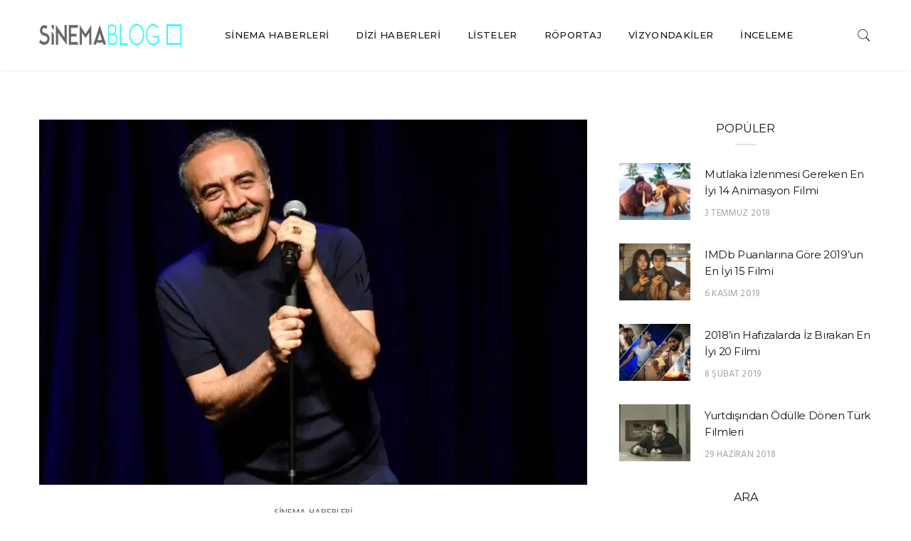

--- FILE ---
content_type: text/html; charset=UTF-8
request_url: https://blog.sinematv.com.tr/yilmaz-erdogan-inci-taneleri-dizisiyle-ekranlara-donuyor/
body_size: 13067
content:

<!doctype html>
<html lang="tr">
<head>
	<meta charset="UTF-8" />
	<meta name="viewport" content="width=device-width, initial-scale=1" />
	<link rel="profile" href="https://gmpg.org/xfn/11" />
	<meta name='robots' content='index, follow, max-image-preview:large, max-snippet:-1, max-video-preview:-1' />
<!-- Speed of this site is optimised by WP Performance Score Booster plugin v2.2.2 - https://dipakgajjar.com/wp-performance-score-booster/ -->

	<!-- This site is optimized with the Yoast SEO Premium plugin v21.7 (Yoast SEO v22.9) - https://yoast.com/wordpress/plugins/seo/ -->
	<title>Yılmaz Erdoğan, İnci Taneleri dizisiyle ekranlara dönüyor</title>
	<meta name="description" content="sinema, dizi, sinema haberleri, sinema listeleri, en son sinema haberleri, sinema haberleri son dakika, sinema haberleri blog, sinema haber siteleri, sinema haber bugün, vizyondakiler 2022, box office, film haber, film haber siteleri,sinema filmleri 2022, hollywood magazin, hollywood boxooffice, kültür sanat haberleri," />
	<link rel="canonical" href="https://blog.sinematv.com.tr/yilmaz-erdogan-inci-taneleri-dizisiyle-ekranlara-donuyor/" />
	<meta property="og:locale" content="tr_TR" />
	<meta property="og:type" content="article" />
	<meta property="og:title" content="Yılmaz Erdoğan, İnci Taneleri dizisiyle ekranlara dönüyor" />
	<meta property="og:description" content="sinema, dizi, sinema haberleri, sinema listeleri, en son sinema haberleri, sinema haberleri son dakika, sinema haberleri blog, sinema haber siteleri, sinema haber bugün, vizyondakiler 2022, box office, film haber, film haber siteleri,sinema filmleri 2022, hollywood magazin, hollywood boxooffice, kültür sanat haberleri," />
	<meta property="og:url" content="https://blog.sinematv.com.tr/yilmaz-erdogan-inci-taneleri-dizisiyle-ekranlara-donuyor/" />
	<meta property="og:site_name" content="SinemaTV Blog" />
	<meta property="article:publisher" content="https://www.facebook.com/Sinematv.com.tr" />
	<meta property="article:published_time" content="2023-11-20T12:40:21+00:00" />
	<meta property="article:modified_time" content="2023-11-22T10:27:42+00:00" />
	<meta property="og:image" content="https://blog.sinematv.com.tr/wp-content/uploads/2023/11/yilmaz-erdogan.jpg" />
	<meta property="og:image:width" content="1024" />
	<meta property="og:image:height" content="576" />
	<meta property="og:image:type" content="image/jpeg" />
	<meta name="author" content="Dilek Tarhan" />
	<meta name="twitter:card" content="summary_large_image" />
	<meta name="twitter:creator" content="@sinematvcomtr" />
	<meta name="twitter:site" content="@sinematvcomtr" />
	<meta name="twitter:label1" content="Yazan:" />
	<meta name="twitter:data1" content="Dilek Tarhan" />
	<meta name="twitter:label2" content="Tahmini okuma süresi" />
	<meta name="twitter:data2" content="1 dakika" />
	<script type="application/ld+json" class="yoast-schema-graph">{"@context":"https://schema.org","@graph":[{"@type":"Article","@id":"https://blog.sinematv.com.tr/yilmaz-erdogan-inci-taneleri-dizisiyle-ekranlara-donuyor/#article","isPartOf":{"@id":"https://blog.sinematv.com.tr/yilmaz-erdogan-inci-taneleri-dizisiyle-ekranlara-donuyor/"},"author":{"name":"Dilek Tarhan","@id":"https://blog.sinematv.com.tr/#/schema/person/a435b56e8218d5ab9fef2dd543050766"},"headline":"Yılmaz Erdoğan, İnci Taneleri dizisiyle ekranlara dönüyor","datePublished":"2023-11-20T12:40:21+00:00","dateModified":"2023-11-22T10:27:42+00:00","mainEntityOfPage":{"@id":"https://blog.sinematv.com.tr/yilmaz-erdogan-inci-taneleri-dizisiyle-ekranlara-donuyor/"},"wordCount":113,"commentCount":0,"publisher":{"@id":"https://blog.sinematv.com.tr/#organization"},"image":{"@id":"https://blog.sinematv.com.tr/yilmaz-erdogan-inci-taneleri-dizisiyle-ekranlara-donuyor/#primaryimage"},"thumbnailUrl":"https://blog.sinematv.com.tr/wp-content/uploads/2023/11/yilmaz-erdogan.jpg","keywords":["en son sinema haberleri","hollywood","Hollywood Dolby Theatre","sinema","sinema haber siteleri","sinema haberleri","sinema haberleri son dakika"],"articleSection":["Sinema Haberleri"],"inLanguage":"tr","potentialAction":[{"@type":"CommentAction","name":"Comment","target":["https://blog.sinematv.com.tr/yilmaz-erdogan-inci-taneleri-dizisiyle-ekranlara-donuyor/#respond"]}]},{"@type":"WebPage","@id":"https://blog.sinematv.com.tr/yilmaz-erdogan-inci-taneleri-dizisiyle-ekranlara-donuyor/","url":"https://blog.sinematv.com.tr/yilmaz-erdogan-inci-taneleri-dizisiyle-ekranlara-donuyor/","name":"Yılmaz Erdoğan, İnci Taneleri dizisiyle ekranlara dönüyor","isPartOf":{"@id":"https://blog.sinematv.com.tr/#website"},"primaryImageOfPage":{"@id":"https://blog.sinematv.com.tr/yilmaz-erdogan-inci-taneleri-dizisiyle-ekranlara-donuyor/#primaryimage"},"image":{"@id":"https://blog.sinematv.com.tr/yilmaz-erdogan-inci-taneleri-dizisiyle-ekranlara-donuyor/#primaryimage"},"thumbnailUrl":"https://blog.sinematv.com.tr/wp-content/uploads/2023/11/yilmaz-erdogan.jpg","datePublished":"2023-11-20T12:40:21+00:00","dateModified":"2023-11-22T10:27:42+00:00","description":"sinema, dizi, sinema haberleri, sinema listeleri, en son sinema haberleri, sinema haberleri son dakika, sinema haberleri blog, sinema haber siteleri, sinema haber bugün, vizyondakiler 2022, box office, film haber, film haber siteleri,sinema filmleri 2022, hollywood magazin, hollywood boxooffice, kültür sanat haberleri,","breadcrumb":{"@id":"https://blog.sinematv.com.tr/yilmaz-erdogan-inci-taneleri-dizisiyle-ekranlara-donuyor/#breadcrumb"},"inLanguage":"tr","potentialAction":[{"@type":"ReadAction","target":["https://blog.sinematv.com.tr/yilmaz-erdogan-inci-taneleri-dizisiyle-ekranlara-donuyor/"]}]},{"@type":"ImageObject","inLanguage":"tr","@id":"https://blog.sinematv.com.tr/yilmaz-erdogan-inci-taneleri-dizisiyle-ekranlara-donuyor/#primaryimage","url":"https://blog.sinematv.com.tr/wp-content/uploads/2023/11/yilmaz-erdogan.jpg","contentUrl":"https://blog.sinematv.com.tr/wp-content/uploads/2023/11/yilmaz-erdogan.jpg","width":1024,"height":576},{"@type":"BreadcrumbList","@id":"https://blog.sinematv.com.tr/yilmaz-erdogan-inci-taneleri-dizisiyle-ekranlara-donuyor/#breadcrumb","itemListElement":[{"@type":"ListItem","position":1,"name":"Ana sayfa","item":"https://blog.sinematv.com.tr/"},{"@type":"ListItem","position":2,"name":"Yılmaz Erdoğan, İnci Taneleri dizisiyle ekranlara dönüyor"}]},{"@type":"WebSite","@id":"https://blog.sinematv.com.tr/#website","url":"https://blog.sinematv.com.tr/","name":"SinemaTV Blog","description":"","publisher":{"@id":"https://blog.sinematv.com.tr/#organization"},"potentialAction":[{"@type":"SearchAction","target":{"@type":"EntryPoint","urlTemplate":"https://blog.sinematv.com.tr/?s={search_term_string}"},"query-input":"required name=search_term_string"}],"inLanguage":"tr"},{"@type":"Organization","@id":"https://blog.sinematv.com.tr/#organization","name":"SinemaTV","url":"https://blog.sinematv.com.tr/","logo":{"@type":"ImageObject","inLanguage":"tr","@id":"https://blog.sinematv.com.tr/#/schema/logo/image/","url":"https://blog.sinematv.com.tr/wp-content/uploads/2018/04/sinematv-blog-logo.png","contentUrl":"https://blog.sinematv.com.tr/wp-content/uploads/2018/04/sinematv-blog-logo.png","width":1703,"height":188,"caption":"SinemaTV"},"image":{"@id":"https://blog.sinematv.com.tr/#/schema/logo/image/"},"sameAs":["https://www.facebook.com/Sinematv.com.tr","https://x.com/sinematvcomtr","http://instagram.com/sinematv_/","https://www.linkedin.com/company/sinema-tv/","https://www.youtube.com/channel/UCmN4-yCLgpdfqZhid2iACTA"]},{"@type":"Person","@id":"https://blog.sinematv.com.tr/#/schema/person/a435b56e8218d5ab9fef2dd543050766","name":"Dilek Tarhan","image":{"@type":"ImageObject","inLanguage":"tr","@id":"https://blog.sinematv.com.tr/#/schema/person/image/","url":"https://secure.gravatar.com/avatar/8f7113e71698f9d8983a8787a3569a03?s=96&d=mm&r=g","contentUrl":"https://secure.gravatar.com/avatar/8f7113e71698f9d8983a8787a3569a03?s=96&d=mm&r=g","caption":"Dilek Tarhan"},"url":"https://blog.sinematv.com.tr/author/dilek/"}]}</script>
	<!-- / Yoast SEO Premium plugin. -->


<link rel='dns-prefetch' href='//www.googletagmanager.com' />
<link rel='dns-prefetch' href='//fonts.googleapis.com' />
<link rel='preconnect' href='https://fonts.gstatic.com' crossorigin />
<link rel="alternate" type="application/rss+xml" title="SinemaTV Blog &raquo; akışı" href="https://blog.sinematv.com.tr/feed/" />
<link rel="alternate" type="application/rss+xml" title="SinemaTV Blog &raquo; yorum akışı" href="https://blog.sinematv.com.tr/comments/feed/" />
<link rel="alternate" type="application/rss+xml" title="SinemaTV Blog &raquo; Yılmaz Erdoğan, İnci Taneleri dizisiyle ekranlara dönüyor yorum akışı" href="https://blog.sinematv.com.tr/yilmaz-erdogan-inci-taneleri-dizisiyle-ekranlara-donuyor/feed/" />
		<meta name="twitter:card" content="summary_large_image" />
		<meta name="twitter:title" content="Yılmaz Erdoğan, İnci Taneleri dizisiyle ekranlara dönüyor">
		<meta property="og:url" content="https://blog.sinematv.com.tr/yilmaz-erdogan-inci-taneleri-dizisiyle-ekranlara-donuyor/"/>
		<meta property="og:type" content=""/>
		<meta property="og:title" content="Yılmaz Erdoğan, İnci Taneleri dizisiyle ekranlara dönüyor"/>
		<meta property="og:image" content="https://blog.sinematv.com.tr/wp-content/uploads/2023/11/yilmaz-erdogan.jpg"/>
		<script type="text/javascript">
/* <![CDATA[ */
window._wpemojiSettings = {"baseUrl":"https:\/\/s.w.org\/images\/core\/emoji\/14.0.0\/72x72\/","ext":".png","svgUrl":"https:\/\/s.w.org\/images\/core\/emoji\/14.0.0\/svg\/","svgExt":".svg","source":{"concatemoji":"https:\/\/blog.sinematv.com.tr\/wp-includes\/js\/wp-emoji-release.min.js"}};
/*! This file is auto-generated */
!function(i,n){var o,s,e;function c(e){try{var t={supportTests:e,timestamp:(new Date).valueOf()};sessionStorage.setItem(o,JSON.stringify(t))}catch(e){}}function p(e,t,n){e.clearRect(0,0,e.canvas.width,e.canvas.height),e.fillText(t,0,0);var t=new Uint32Array(e.getImageData(0,0,e.canvas.width,e.canvas.height).data),r=(e.clearRect(0,0,e.canvas.width,e.canvas.height),e.fillText(n,0,0),new Uint32Array(e.getImageData(0,0,e.canvas.width,e.canvas.height).data));return t.every(function(e,t){return e===r[t]})}function u(e,t,n){switch(t){case"flag":return n(e,"\ud83c\udff3\ufe0f\u200d\u26a7\ufe0f","\ud83c\udff3\ufe0f\u200b\u26a7\ufe0f")?!1:!n(e,"\ud83c\uddfa\ud83c\uddf3","\ud83c\uddfa\u200b\ud83c\uddf3")&&!n(e,"\ud83c\udff4\udb40\udc67\udb40\udc62\udb40\udc65\udb40\udc6e\udb40\udc67\udb40\udc7f","\ud83c\udff4\u200b\udb40\udc67\u200b\udb40\udc62\u200b\udb40\udc65\u200b\udb40\udc6e\u200b\udb40\udc67\u200b\udb40\udc7f");case"emoji":return!n(e,"\ud83e\udef1\ud83c\udffb\u200d\ud83e\udef2\ud83c\udfff","\ud83e\udef1\ud83c\udffb\u200b\ud83e\udef2\ud83c\udfff")}return!1}function f(e,t,n){var r="undefined"!=typeof WorkerGlobalScope&&self instanceof WorkerGlobalScope?new OffscreenCanvas(300,150):i.createElement("canvas"),a=r.getContext("2d",{willReadFrequently:!0}),o=(a.textBaseline="top",a.font="600 32px Arial",{});return e.forEach(function(e){o[e]=t(a,e,n)}),o}function t(e){var t=i.createElement("script");t.src=e,t.defer=!0,i.head.appendChild(t)}"undefined"!=typeof Promise&&(o="wpEmojiSettingsSupports",s=["flag","emoji"],n.supports={everything:!0,everythingExceptFlag:!0},e=new Promise(function(e){i.addEventListener("DOMContentLoaded",e,{once:!0})}),new Promise(function(t){var n=function(){try{var e=JSON.parse(sessionStorage.getItem(o));if("object"==typeof e&&"number"==typeof e.timestamp&&(new Date).valueOf()<e.timestamp+604800&&"object"==typeof e.supportTests)return e.supportTests}catch(e){}return null}();if(!n){if("undefined"!=typeof Worker&&"undefined"!=typeof OffscreenCanvas&&"undefined"!=typeof URL&&URL.createObjectURL&&"undefined"!=typeof Blob)try{var e="postMessage("+f.toString()+"("+[JSON.stringify(s),u.toString(),p.toString()].join(",")+"));",r=new Blob([e],{type:"text/javascript"}),a=new Worker(URL.createObjectURL(r),{name:"wpTestEmojiSupports"});return void(a.onmessage=function(e){c(n=e.data),a.terminate(),t(n)})}catch(e){}c(n=f(s,u,p))}t(n)}).then(function(e){for(var t in e)n.supports[t]=e[t],n.supports.everything=n.supports.everything&&n.supports[t],"flag"!==t&&(n.supports.everythingExceptFlag=n.supports.everythingExceptFlag&&n.supports[t]);n.supports.everythingExceptFlag=n.supports.everythingExceptFlag&&!n.supports.flag,n.DOMReady=!1,n.readyCallback=function(){n.DOMReady=!0}}).then(function(){return e}).then(function(){var e;n.supports.everything||(n.readyCallback(),(e=n.source||{}).concatemoji?t(e.concatemoji):e.wpemoji&&e.twemoji&&(t(e.twemoji),t(e.wpemoji)))}))}((window,document),window._wpemojiSettings);
/* ]]> */
</script>
<link rel='stylesheet' id='sbi_styles-css' href='https://blog.sinematv.com.tr/wp-content/plugins/instagram-feed/css/sbi-styles.min.css' type='text/css' media='all' />
<style id='wp-emoji-styles-inline-css' type='text/css'>

	img.wp-smiley, img.emoji {
		display: inline !important;
		border: none !important;
		box-shadow: none !important;
		height: 1em !important;
		width: 1em !important;
		margin: 0 0.07em !important;
		vertical-align: -0.1em !important;
		background: none !important;
		padding: 0 !important;
	}
</style>
<link rel='stylesheet' id='wp-block-library-css' href='https://blog.sinematv.com.tr/wp-includes/css/dist/block-library/style.min.css' type='text/css' media='all' />
<style id='classic-theme-styles-inline-css' type='text/css'>
/*! This file is auto-generated */
.wp-block-button__link{color:#fff;background-color:#32373c;border-radius:9999px;box-shadow:none;text-decoration:none;padding:calc(.667em + 2px) calc(1.333em + 2px);font-size:1.125em}.wp-block-file__button{background:#32373c;color:#fff;text-decoration:none}
</style>
<style id='global-styles-inline-css' type='text/css'>
body{--wp--preset--color--black: #000000;--wp--preset--color--cyan-bluish-gray: #abb8c3;--wp--preset--color--white: #ffffff;--wp--preset--color--pale-pink: #f78da7;--wp--preset--color--vivid-red: #cf2e2e;--wp--preset--color--luminous-vivid-orange: #ff6900;--wp--preset--color--luminous-vivid-amber: #fcb900;--wp--preset--color--light-green-cyan: #7bdcb5;--wp--preset--color--vivid-green-cyan: #00d084;--wp--preset--color--pale-cyan-blue: #8ed1fc;--wp--preset--color--vivid-cyan-blue: #0693e3;--wp--preset--color--vivid-purple: #9b51e0;--wp--preset--gradient--vivid-cyan-blue-to-vivid-purple: linear-gradient(135deg,rgba(6,147,227,1) 0%,rgb(155,81,224) 100%);--wp--preset--gradient--light-green-cyan-to-vivid-green-cyan: linear-gradient(135deg,rgb(122,220,180) 0%,rgb(0,208,130) 100%);--wp--preset--gradient--luminous-vivid-amber-to-luminous-vivid-orange: linear-gradient(135deg,rgba(252,185,0,1) 0%,rgba(255,105,0,1) 100%);--wp--preset--gradient--luminous-vivid-orange-to-vivid-red: linear-gradient(135deg,rgba(255,105,0,1) 0%,rgb(207,46,46) 100%);--wp--preset--gradient--very-light-gray-to-cyan-bluish-gray: linear-gradient(135deg,rgb(238,238,238) 0%,rgb(169,184,195) 100%);--wp--preset--gradient--cool-to-warm-spectrum: linear-gradient(135deg,rgb(74,234,220) 0%,rgb(151,120,209) 20%,rgb(207,42,186) 40%,rgb(238,44,130) 60%,rgb(251,105,98) 80%,rgb(254,248,76) 100%);--wp--preset--gradient--blush-light-purple: linear-gradient(135deg,rgb(255,206,236) 0%,rgb(152,150,240) 100%);--wp--preset--gradient--blush-bordeaux: linear-gradient(135deg,rgb(254,205,165) 0%,rgb(254,45,45) 50%,rgb(107,0,62) 100%);--wp--preset--gradient--luminous-dusk: linear-gradient(135deg,rgb(255,203,112) 0%,rgb(199,81,192) 50%,rgb(65,88,208) 100%);--wp--preset--gradient--pale-ocean: linear-gradient(135deg,rgb(255,245,203) 0%,rgb(182,227,212) 50%,rgb(51,167,181) 100%);--wp--preset--gradient--electric-grass: linear-gradient(135deg,rgb(202,248,128) 0%,rgb(113,206,126) 100%);--wp--preset--gradient--midnight: linear-gradient(135deg,rgb(2,3,129) 0%,rgb(40,116,252) 100%);--wp--preset--font-size--small: 13px;--wp--preset--font-size--medium: 20px;--wp--preset--font-size--large: 36px;--wp--preset--font-size--x-large: 42px;--wp--preset--spacing--20: 0.44rem;--wp--preset--spacing--30: 0.67rem;--wp--preset--spacing--40: 1rem;--wp--preset--spacing--50: 1.5rem;--wp--preset--spacing--60: 2.25rem;--wp--preset--spacing--70: 3.38rem;--wp--preset--spacing--80: 5.06rem;--wp--preset--shadow--natural: 6px 6px 9px rgba(0, 0, 0, 0.2);--wp--preset--shadow--deep: 12px 12px 50px rgba(0, 0, 0, 0.4);--wp--preset--shadow--sharp: 6px 6px 0px rgba(0, 0, 0, 0.2);--wp--preset--shadow--outlined: 6px 6px 0px -3px rgba(255, 255, 255, 1), 6px 6px rgba(0, 0, 0, 1);--wp--preset--shadow--crisp: 6px 6px 0px rgba(0, 0, 0, 1);}:where(.is-layout-flex){gap: 0.5em;}:where(.is-layout-grid){gap: 0.5em;}body .is-layout-flow > .alignleft{float: left;margin-inline-start: 0;margin-inline-end: 2em;}body .is-layout-flow > .alignright{float: right;margin-inline-start: 2em;margin-inline-end: 0;}body .is-layout-flow > .aligncenter{margin-left: auto !important;margin-right: auto !important;}body .is-layout-constrained > .alignleft{float: left;margin-inline-start: 0;margin-inline-end: 2em;}body .is-layout-constrained > .alignright{float: right;margin-inline-start: 2em;margin-inline-end: 0;}body .is-layout-constrained > .aligncenter{margin-left: auto !important;margin-right: auto !important;}body .is-layout-constrained > :where(:not(.alignleft):not(.alignright):not(.alignfull)){max-width: var(--wp--style--global--content-size);margin-left: auto !important;margin-right: auto !important;}body .is-layout-constrained > .alignwide{max-width: var(--wp--style--global--wide-size);}body .is-layout-flex{display: flex;}body .is-layout-flex{flex-wrap: wrap;align-items: center;}body .is-layout-flex > *{margin: 0;}body .is-layout-grid{display: grid;}body .is-layout-grid > *{margin: 0;}:where(.wp-block-columns.is-layout-flex){gap: 2em;}:where(.wp-block-columns.is-layout-grid){gap: 2em;}:where(.wp-block-post-template.is-layout-flex){gap: 1.25em;}:where(.wp-block-post-template.is-layout-grid){gap: 1.25em;}.has-black-color{color: var(--wp--preset--color--black) !important;}.has-cyan-bluish-gray-color{color: var(--wp--preset--color--cyan-bluish-gray) !important;}.has-white-color{color: var(--wp--preset--color--white) !important;}.has-pale-pink-color{color: var(--wp--preset--color--pale-pink) !important;}.has-vivid-red-color{color: var(--wp--preset--color--vivid-red) !important;}.has-luminous-vivid-orange-color{color: var(--wp--preset--color--luminous-vivid-orange) !important;}.has-luminous-vivid-amber-color{color: var(--wp--preset--color--luminous-vivid-amber) !important;}.has-light-green-cyan-color{color: var(--wp--preset--color--light-green-cyan) !important;}.has-vivid-green-cyan-color{color: var(--wp--preset--color--vivid-green-cyan) !important;}.has-pale-cyan-blue-color{color: var(--wp--preset--color--pale-cyan-blue) !important;}.has-vivid-cyan-blue-color{color: var(--wp--preset--color--vivid-cyan-blue) !important;}.has-vivid-purple-color{color: var(--wp--preset--color--vivid-purple) !important;}.has-black-background-color{background-color: var(--wp--preset--color--black) !important;}.has-cyan-bluish-gray-background-color{background-color: var(--wp--preset--color--cyan-bluish-gray) !important;}.has-white-background-color{background-color: var(--wp--preset--color--white) !important;}.has-pale-pink-background-color{background-color: var(--wp--preset--color--pale-pink) !important;}.has-vivid-red-background-color{background-color: var(--wp--preset--color--vivid-red) !important;}.has-luminous-vivid-orange-background-color{background-color: var(--wp--preset--color--luminous-vivid-orange) !important;}.has-luminous-vivid-amber-background-color{background-color: var(--wp--preset--color--luminous-vivid-amber) !important;}.has-light-green-cyan-background-color{background-color: var(--wp--preset--color--light-green-cyan) !important;}.has-vivid-green-cyan-background-color{background-color: var(--wp--preset--color--vivid-green-cyan) !important;}.has-pale-cyan-blue-background-color{background-color: var(--wp--preset--color--pale-cyan-blue) !important;}.has-vivid-cyan-blue-background-color{background-color: var(--wp--preset--color--vivid-cyan-blue) !important;}.has-vivid-purple-background-color{background-color: var(--wp--preset--color--vivid-purple) !important;}.has-black-border-color{border-color: var(--wp--preset--color--black) !important;}.has-cyan-bluish-gray-border-color{border-color: var(--wp--preset--color--cyan-bluish-gray) !important;}.has-white-border-color{border-color: var(--wp--preset--color--white) !important;}.has-pale-pink-border-color{border-color: var(--wp--preset--color--pale-pink) !important;}.has-vivid-red-border-color{border-color: var(--wp--preset--color--vivid-red) !important;}.has-luminous-vivid-orange-border-color{border-color: var(--wp--preset--color--luminous-vivid-orange) !important;}.has-luminous-vivid-amber-border-color{border-color: var(--wp--preset--color--luminous-vivid-amber) !important;}.has-light-green-cyan-border-color{border-color: var(--wp--preset--color--light-green-cyan) !important;}.has-vivid-green-cyan-border-color{border-color: var(--wp--preset--color--vivid-green-cyan) !important;}.has-pale-cyan-blue-border-color{border-color: var(--wp--preset--color--pale-cyan-blue) !important;}.has-vivid-cyan-blue-border-color{border-color: var(--wp--preset--color--vivid-cyan-blue) !important;}.has-vivid-purple-border-color{border-color: var(--wp--preset--color--vivid-purple) !important;}.has-vivid-cyan-blue-to-vivid-purple-gradient-background{background: var(--wp--preset--gradient--vivid-cyan-blue-to-vivid-purple) !important;}.has-light-green-cyan-to-vivid-green-cyan-gradient-background{background: var(--wp--preset--gradient--light-green-cyan-to-vivid-green-cyan) !important;}.has-luminous-vivid-amber-to-luminous-vivid-orange-gradient-background{background: var(--wp--preset--gradient--luminous-vivid-amber-to-luminous-vivid-orange) !important;}.has-luminous-vivid-orange-to-vivid-red-gradient-background{background: var(--wp--preset--gradient--luminous-vivid-orange-to-vivid-red) !important;}.has-very-light-gray-to-cyan-bluish-gray-gradient-background{background: var(--wp--preset--gradient--very-light-gray-to-cyan-bluish-gray) !important;}.has-cool-to-warm-spectrum-gradient-background{background: var(--wp--preset--gradient--cool-to-warm-spectrum) !important;}.has-blush-light-purple-gradient-background{background: var(--wp--preset--gradient--blush-light-purple) !important;}.has-blush-bordeaux-gradient-background{background: var(--wp--preset--gradient--blush-bordeaux) !important;}.has-luminous-dusk-gradient-background{background: var(--wp--preset--gradient--luminous-dusk) !important;}.has-pale-ocean-gradient-background{background: var(--wp--preset--gradient--pale-ocean) !important;}.has-electric-grass-gradient-background{background: var(--wp--preset--gradient--electric-grass) !important;}.has-midnight-gradient-background{background: var(--wp--preset--gradient--midnight) !important;}.has-small-font-size{font-size: var(--wp--preset--font-size--small) !important;}.has-medium-font-size{font-size: var(--wp--preset--font-size--medium) !important;}.has-large-font-size{font-size: var(--wp--preset--font-size--large) !important;}.has-x-large-font-size{font-size: var(--wp--preset--font-size--x-large) !important;}
.wp-block-navigation a:where(:not(.wp-element-button)){color: inherit;}
:where(.wp-block-post-template.is-layout-flex){gap: 1.25em;}:where(.wp-block-post-template.is-layout-grid){gap: 1.25em;}
:where(.wp-block-columns.is-layout-flex){gap: 2em;}:where(.wp-block-columns.is-layout-grid){gap: 2em;}
.wp-block-pullquote{font-size: 1.5em;line-height: 1.6;}
</style>
<link rel='stylesheet' id='contact-form-7-css' href='https://blog.sinematv.com.tr/wp-content/plugins/contact-form-7/includes/css/styles.css' type='text/css' media='all' />
<link rel='stylesheet' id='minimag-fonts-css' href='https://fonts.googleapis.com/css?family=Montserrat%3A100%2C100i%2C200%2C200i%2C300%2C300i%2C400%2C400i%2C500%2C500i%2C600%2C600i%2C700%2C700i%2C800%2C800i%2C900%2C900i%7CHind%3A300%2C400%2C500%2C600%2C700&#038;subset=latin%2Clatin-ext&#038;ver=6.4.7' type='text/css' media='all' />
<link rel='stylesheet' id='loader-css' href='https://blog.sinematv.com.tr/wp-content/themes/minimag/assets/css/loader.css' type='text/css' media='all' />
<link rel='stylesheet' id='font-awesome-css' href='https://blog.sinematv.com.tr/wp-content/themes/minimag/assets/css/font-awesome.css' type='text/css' media='all' />
<link rel='stylesheet' id='bootstrap-css' href='https://blog.sinematv.com.tr/wp-content/themes/minimag/assets/css/bootstrap.css' type='text/css' media='all' />
<link rel='stylesheet' id='elegant-icons-css' href='https://blog.sinematv.com.tr/wp-content/themes/minimag/assets/css/elegant-icons.css' type='text/css' media='all' />
<link rel='stylesheet' id='animate-css' href='https://blog.sinematv.com.tr/wp-content/themes/minimag/assets/css/animate.css' type='text/css' media='all' />
<link rel='stylesheet' id='owl-carousel-css' href='https://blog.sinematv.com.tr/wp-content/themes/minimag/assets/css/owl-carousel.css' type='text/css' media='all' />
<link rel='stylesheet' id='magnific-popup-css' href='https://blog.sinematv.com.tr/wp-content/themes/minimag/assets/css/magnific-popup.css' type='text/css' media='all' />
<link rel='stylesheet' id='strockgap-icon-css' href='https://blog.sinematv.com.tr/wp-content/themes/minimag/assets/css/strockgap-icon.css' type='text/css' media='all' />
<link rel='stylesheet' id='bootstrap-select-css' href='https://blog.sinematv.com.tr/wp-content/themes/minimag/assets/css/bootstrap-select.css' type='text/css' media='all' />
<link rel='stylesheet' id='ionicons-css' href='https://blog.sinematv.com.tr/wp-content/themes/minimag/assets/css/ionicons.css' type='text/css' media='all' />
<link rel='stylesheet' id='pe-icons-css' href='https://blog.sinematv.com.tr/wp-content/themes/minimag/assets/css/pe-icons.css' type='text/css' media='all' />
<link rel='stylesheet' id='slick-css' href='https://blog.sinematv.com.tr/wp-content/themes/minimag/assets/slick/slick.css' type='text/css' media='all' />
<link rel='stylesheet' id='slick-theme-css' href='https://blog.sinematv.com.tr/wp-content/themes/minimag/assets/slick/slick-theme.css' type='text/css' media='all' />
<link rel='stylesheet' id='minimag-stylesheet-css' href='https://blog.sinematv.com.tr/wp-content/themes/minimag/style.css' type='text/css' media='all' />
<link rel="preload" as="style" href="https://fonts.googleapis.com/css?family=Hind&#038;display=swap&#038;ver=1635240386" /><link rel="stylesheet" href="https://fonts.googleapis.com/css?family=Hind&#038;display=swap&#038;ver=1635240386" media="print" onload="this.media='all'"><noscript><link rel="stylesheet" href="https://fonts.googleapis.com/css?family=Hind&#038;display=swap&#038;ver=1635240386" /></noscript><script type="text/javascript" src="https://blog.sinematv.com.tr/wp-includes/js/jquery/jquery.min.js" id="jquery-core-js"></script>
<script type="text/javascript" src="https://blog.sinematv.com.tr/wp-includes/js/jquery/jquery-migrate.min.js" id="jquery-migrate-js"></script>
<script type="text/javascript" src="https://blog.sinematv.com.tr/wp-content/plugins/minimag-toolkit/lib/js/plugin.js" id="minimag-toolkit-js"></script>
<script type="text/javascript" src="https://blog.sinematv.com.tr/wp-content/themes/minimag/assets/js/modernizr.js" id="modernizr-js"></script>
<script type="text/javascript" src="https://blog.sinematv.com.tr/wp-content/themes/minimag/assets/js/popper.min.js" id="popper-js"></script>
<script type="text/javascript" src="https://blog.sinematv.com.tr/wp-content/themes/minimag/assets/js/bootstrap.js" id="bootstrap-js"></script>
<script type="text/javascript" src="https://blog.sinematv.com.tr/wp-content/themes/minimag/assets/js/easing.js" id="easing-js"></script>
<script type="text/javascript" src="https://blog.sinematv.com.tr/wp-content/themes/minimag/assets/js/appear.js" id="appear-js"></script>
<script type="text/javascript" src="https://blog.sinematv.com.tr/wp-content/themes/minimag/assets/js/isotope.pkgd.min.js" id="isotope-pkgd-js"></script>
<script type="text/javascript" src="https://blog.sinematv.com.tr/wp-content/themes/minimag/assets/js/owl-carousel.js" id="owlcarousel-js"></script>
<script type="text/javascript" src="https://blog.sinematv.com.tr/wp-content/themes/minimag/assets/js/animate-number.js" id="animate-number-js"></script>
<script type="text/javascript" src="https://blog.sinematv.com.tr/wp-content/themes/minimag/assets/js/magnific-popup.js" id="magnific-popup-js"></script>
<script type="text/javascript" src="https://blog.sinematv.com.tr/wp-content/themes/minimag/assets/js/bootstrap-select.js" id="bootstrap-select-js"></script>
<script type="text/javascript" src="https://blog.sinematv.com.tr/wp-content/themes/minimag/assets/slick/slick.min.js" id="slick-js"></script>
<script type="text/javascript" src="https://blog.sinematv.com.tr/wp-content/themes/minimag/assets/js/functions.js" id="minimag-functions-js"></script>

<!-- Site Kit tarafından eklenen Google etiketi (gtag.js) snippet&#039;i -->
<!-- Google Analytics snippet added by Site Kit -->
<script type="text/javascript" src="https://www.googletagmanager.com/gtag/js?id=G-CJ2P4GFLCJ" id="google_gtagjs-js" async></script>
<script type="text/javascript" id="google_gtagjs-js-after">
/* <![CDATA[ */
window.dataLayer = window.dataLayer || [];function gtag(){dataLayer.push(arguments);}
gtag("set","linker",{"domains":["blog.sinematv.com.tr"]});
gtag("js", new Date());
gtag("set", "developer_id.dZTNiMT", true);
gtag("config", "G-CJ2P4GFLCJ");
/* ]]> */
</script>
<script></script><link rel="https://api.w.org/" href="https://blog.sinematv.com.tr/wp-json/" /><link rel="alternate" type="application/json" href="https://blog.sinematv.com.tr/wp-json/wp/v2/posts/50817" /><link rel="EditURI" type="application/rsd+xml" title="RSD" href="https://blog.sinematv.com.tr/xmlrpc.php?rsd" />
<meta name="generator" content="WordPress 6.4.7" />
<link rel='shortlink' href='https://blog.sinematv.com.tr/?p=50817' />
<link rel="alternate" type="application/json+oembed" href="https://blog.sinematv.com.tr/wp-json/oembed/1.0/embed?url=https%3A%2F%2Fblog.sinematv.com.tr%2Fyilmaz-erdogan-inci-taneleri-dizisiyle-ekranlara-donuyor%2F" />
<link rel="alternate" type="text/xml+oembed" href="https://blog.sinematv.com.tr/wp-json/oembed/1.0/embed?url=https%3A%2F%2Fblog.sinematv.com.tr%2Fyilmaz-erdogan-inci-taneleri-dizisiyle-ekranlara-donuyor%2F&#038;format=xml" />
<meta name="generator" content="Redux 4.5.10" /><meta name="generator" content="Site Kit by Google 1.168.0" />
<!-- Site Kit tarafından eklenen Google AdSense meta etiketleri -->
<meta name="google-adsense-platform-account" content="ca-host-pub-2644536267352236">
<meta name="google-adsense-platform-domain" content="sitekit.withgoogle.com">
<!-- Site Kit tarafından eklenen Google AdSense meta etiketlerine son verin -->
<style type="text/css">.recentcomments a{display:inline !important;padding:0 !important;margin:0 !important;}</style><meta name="generator" content="Powered by WPBakery Page Builder - drag and drop page builder for WordPress."/>
<style id="minimag_option-dynamic-css" title="dynamic-css" class="redux-options-output">body{font-family:Hind;font-weight:normal;font-style:normal;font-size:13px;}h1{font-family:Hind;font-weight:normal;font-style:normal;}h2{font-family:Hind;font-weight:normal;font-style:normal;}h3{font-family:Hind;line-height:20px;font-weight:normal;font-style:normal;font-size:20px;}h4{font-family:Hind;font-weight:normal;font-style:normal;}h5{font-family:Hind;font-weight:normal;font-style:normal;}h6{font-family:Hind;font-weight:normal;font-style:normal;}</style><noscript><style> .wpb_animate_when_almost_visible { opacity: 1; }</style></noscript></head>
<body class="post-template-default single single-post postid-50817 single-format-standard singular wpb-js-composer js-comp-ver-7.3 vc_responsive">
		<!-- Header Section -->
<header class="container-fluid no-left-padding stickywrapper no-right-padding header_s header_s3">
	
	<!-- Menu Block -->
	<div class="container-fluid no-left-padding no-right-padding menu-block">
		<!-- Container -->
		<div class="container">
			<div class="nav-wrapper"><!-- Nav Wrapper -->			
				<nav class="navbar ownavigation navbar-expand-lg">
						<a class="image-logo" href="https://blog.sinematv.com.tr/">
		<img src="https://blog.sinematv.com.tr/wp-content/uploads/2018/05/sinematv-blog-logo.png" alt="SinemaTV Blog"/>
	</a>
						<button class="navbar-toggler navbar-toggler-right" type="button" data-toggle="collapse" data-target="#navbar3" aria-controls="navbar1" aria-expanded="false" aria-label="Toggle navigation">
						<i class="fa fa-bars"></i>
					</button>
					<div class="collapse navbar-collapse" id="navbar3">
						<ul id="menu-main-menu" class="navbar-nav justify-content-end"><li id="menu-item-26249" class="menu-item menu-item-type-taxonomy menu-item-object-category current-post-ancestor current-menu-parent current-post-parent menu-item-26249"><a title="Sinema Haberleri" href="https://blog.sinematv.com.tr/category/sinema-haberleri/" class="nav-link">Sinema Haberleri</a></li>
<li id="menu-item-26250" class="menu-item menu-item-type-taxonomy menu-item-object-category menu-item-26250"><a title="Dizi Haberleri" href="https://blog.sinematv.com.tr/category/dizi-haberleri/" class="nav-link">Dizi Haberleri</a></li>
<li id="menu-item-26251" class="menu-item menu-item-type-taxonomy menu-item-object-category menu-item-26251"><a title="Listeler" href="https://blog.sinematv.com.tr/category/listeler/" class="nav-link">Listeler</a></li>
<li id="menu-item-7286" class="menu-item menu-item-type-taxonomy menu-item-object-category menu-item-7286"><a title="Röportaj" href="https://blog.sinematv.com.tr/category/roportaj/" class="nav-link">Röportaj</a></li>
<li id="menu-item-12026" class="menu-item menu-item-type-taxonomy menu-item-object-category menu-item-12026"><a title="Vizyondakiler" href="https://blog.sinematv.com.tr/category/vizyondakiler/" class="nav-link">Vizyondakiler</a></li>
<li id="menu-item-22277" class="menu-item menu-item-type-taxonomy menu-item-object-category menu-item-22277"><a title="İnceleme" href="https://blog.sinematv.com.tr/category/inceleme/" class="nav-link">İnceleme</a></li>
</ul>					</div>
					<ul class="user-info">
						<li>
							<a href="#search-box3" data-toggle="collapse" class="search collapsed" title="Search">
								<i class="pe-7s-search sr-ic-open"></i><i class="pe-7s-close sr-ic-close"></i>
							</a>
						</li>
					</ul>
				</nav>
			</div><!-- Nav Wrapper /- -->
		</div><!-- Container /- -->
	</div><!-- Menu Block /- -->
	<!-- Search Box -->
	<div class="search-box collapse" id="search-box3">
		<div class="container">
			<div class="header-search">
	<form method="get" id="647" class="searchform" action="https://blog.sinematv.com.tr/">
		<div class="input-group">
			<input type="text" name="s" id="s-647" placeholder="Ara" class="form-control" required>
			<span class="input-group-btn">
				<button class="btn btn-secondary" type="submit"><i class="pe-7s-search"></i></button>
			</span>
		</div><!-- /input-group -->
	</form>
</div>

<div class="pages-search">
	<form method="get" id="169" class="searchform" action="https://blog.sinematv.com.tr/">
		<div class="input-group">
			<input type="text" name="s" id="s-169" placeholder="Ara" class="form-control" required>
			<span class="input-group-btn">
				<button class="btn btn-default" type="submit"><i class="fa fa-search"></i></button>
			</span>
		</div><!-- /input-group -->
	</form>
</div>		</div>
	</div><!-- Search Box /- -->
</header><!-- Header Section /- --><main id="main" class="site-main page_spacing">
	
	
	<div class="container">
	
		<div class="row">
		
			<div class="content-area content-left col-xl-8 col-lg-8 col-md-6 blog-listing blog-single">
<article id="post-50817" class="post-50817 post type-post status-publish format-standard has-post-thumbnail hentry category-sinema-haberleri tag-en-son-sinema-haberleri tag-hollywood tag-hollywood-dolby-theatre tag-sinema tag-sinema-haber-siteleri tag-sinema-haberleri tag-sinema-haberleri-son-dakika">
					<div class="entry-cover">
					<img width="770" height="513" src="https://blog.sinematv.com.tr/wp-content/uploads/2023/11/yilmaz-erdogan-770x513.jpg" class="attachment-post-thumbnail size-post-thumbnail wp-post-image" alt="" decoding="async" fetchpriority="high" srcset="https://blog.sinematv.com.tr/wp-content/uploads/2023/11/yilmaz-erdogan-770x513.jpg 770w, https://blog.sinematv.com.tr/wp-content/uploads/2023/11/yilmaz-erdogan-345x230.jpg 345w, https://blog.sinematv.com.tr/wp-content/uploads/2023/11/yilmaz-erdogan-370x247.jpg 370w, https://blog.sinematv.com.tr/wp-content/uploads/2023/11/yilmaz-erdogan-440x294.jpg 440w, https://blog.sinematv.com.tr/wp-content/uploads/2023/11/yilmaz-erdogan-570x380.jpg 570w, https://blog.sinematv.com.tr/wp-content/uploads/2023/11/yilmaz-erdogan-170x113.jpg 170w" sizes="(max-width: 770px) 100vw, 770px" />				</div>
					<div class="entry-content">
					<div class="entry-header">
									<span class="post-category">
						<a href="https://blog.sinematv.com.tr/category/sinema-haberleri/" rel="category tag">Sinema Haberleri</a>					</span>
					<h1 class="entry-title">Yılmaz Erdoğan, İnci Taneleri dizisiyle ekranlara dönüyor</h1>					<div class="post-meta">
						<span class="byline">Yazar							<a href="https://blog.sinematv.com.tr/author/dilek/" title="Dilek Tarhan">Dilek Tarhan</a>
						</span>
						<span class="post-date">20 Kasım 2023</span>
						<span class="post-view">456 Views</span>					</div>
								</div>
			
<p><a href="https://www.youtube.com/@SinemaTVde/search?query=y%C4%B1lmaz%20erdo%C4%9Fan" target="_blank" rel="noreferrer noopener">Yılmaz Erdoğan</a>, İnci Taneleri <a href="https://blog.sinematv.com.tr/category/dizi-haberleri/" target="_blank" rel="noreferrer noopener">dizi</a>siyle ekranlara dönüyor! Erdoğan&#8217;ın yeni dizisi İnci Taneleri, hapisten yeni çıkan Azem Yücel isimli karakterin hikayesini seyircilere aktaracak.</p>



<p>İnci Taneleri ile yıllar sonra ekrana geri dönen Yılmaz Erdoğan, dizinin senaryosunu üstlenirken; aynı zamanda dizide yıllar sonra cezaevinden çıkan Azem Yücel isimli karaktere hayat verecek. Dizinin oyuncu kadrosunda; Yılmaz Erdoğan, <a href="https://blog.sinematv.com.tr/?s=Hazar+Erg%C3%BC%C3%A7l%C3%BC" target="_blank" rel="noreferrer noopener">Hazar Ergüçlü</a>, Selma Ergeç, Kubilay Aka, Güven Kıraç ve Yasemin Baştan gibi güçlü isimler yer alıyor. İnci Taneleri dizisinin yönetmen koltuğunda ise Şenol Sönmez oturuyor.</p>



<p><a href="https://twitter.com/share?url=https://www.cumhuriyet.com.tr/yasam/yilmaz-erdogan-kaleme-aldigi-inci-taneleri-dizisiyle-ekranlara-donuyor-2142955&amp;text=Y%C4%B1lmaz%20Erdo%C4%9Fan%20kaleme%20ald%C4%B1%C4%9F%C4%B1%20%C4%B0nci%20Taneleri%20dizisiyle%20ekranlara%20d%C3%B6n%C3%BCyor" target="_blank" rel="noreferrer noopener"></a></p>
			<div class="entry-footer">
									<div class="tags">
						<span>Tags : </span>
						<a href="https://blog.sinematv.com.tr/tag/en-son-sinema-haberleri/" rel="tag">en son sinema haberleri</a>, <a href="https://blog.sinematv.com.tr/tag/hollywood/" rel="tag">hollywood</a>, <a href="https://blog.sinematv.com.tr/tag/hollywood-dolby-theatre/" rel="tag">Hollywood Dolby Theatre</a>, <a href="https://blog.sinematv.com.tr/tag/sinema/" rel="tag">sinema</a>, <a href="https://blog.sinematv.com.tr/tag/sinema-haber-siteleri/" rel="tag">sinema haber siteleri</a>, <a href="https://blog.sinematv.com.tr/tag/sinema-haberleri/" rel="tag">sinema haberleri</a>, <a href="https://blog.sinematv.com.tr/tag/sinema-haberleri-son-dakika/" rel="tag">sinema haberleri son dakika</a>					</div>
										<ul class="social-share">
						<li><a class="share-facebook" target="_blank" href="http://www.facebook.com/share.php?u=https://blog.sinematv.com.tr/yilmaz-erdogan-inci-taneleri-dizisiyle-ekranlara-donuyor/&title=Yılmaz Erdoğan, İnci Taneleri dizisiyle ekranlara dönüyor"><i class="fa fa-facebook"></i></a></li>						<li><a class="share-twitter" target="_blank" href="https://twitter.com/share?url=https://blog.sinematv.com.tr/yilmaz-erdogan-inci-taneleri-dizisiyle-ekranlara-donuyor/&amp;text=Yılmaz Erdoğan, İnci Taneleri dizisiyle ekranlara dönüyor"><i class="fa fa-twitter"></i></a></li>												<li><a class="share-linkedin" target="_blank" href="http://www.linkedin.com/shareArticle?mini=true&url=https://blog.sinematv.com.tr/yilmaz-erdogan-inci-taneleri-dizisiyle-ekranlara-donuyor/&title=Yılmaz Erdoğan, İnci Taneleri dizisiyle ekranlara dönüyor"><i class="fa fa-linkedin"></i></a></li>																	</ul>
								</div>
				</div>
</article>
		<!-- Related Post -->
		<div class="related-post">
			<div class="image-loader spinner-image">
				<div class="spinner">
					<div class="dot1"></div>
					<div class="dot2"></div>
					<div class="bounce1"></div>
					<div class="bounce2"></div>
					<div class="bounce3"></div>
				</div>
			</div>
			<h3>Bu haberleri de beğenebilirsiniz</h3>
			<div class="related-post-block">
									<div class="related-post-box">
						<a href="https://blog.sinematv.com.tr/%f0%9f%8e%ac-bu-hafta-vizyonda-23-ocak/">
							<img width="270" height="220" src="https://blog.sinematv.com.tr/wp-content/uploads/2026/01/primatt-270x220.jpg" class="attachment-minimag_270_220 size-minimag_270_220 wp-post-image" alt="" decoding="async" srcset="https://blog.sinematv.com.tr/wp-content/uploads/2026/01/primatt-270x220.jpg 270w, https://blog.sinematv.com.tr/wp-content/uploads/2026/01/primatt-100x80.jpg 100w" sizes="(max-width: 270px) 100vw, 270px" />						</a>
													<span class="post-category">
								<a href="https://blog.sinematv.com.tr/category/sinema-haberleri/" rel="category tag">Sinema Haberleri</a> , <a href="https://blog.sinematv.com.tr/category/vizyondakiler/" rel="category tag">Vizyondakiler</a>							</span>
													<h3><a href="https://blog.sinematv.com.tr/%f0%9f%8e%ac-bu-hafta-vizyonda-23-ocak/" title="🎬 Bu Hafta Vizyonda! | 23 Ocak">🎬 Bu Hafta Vizyonda! | 23 Ocak</a></h3>
					</div>
										<div class="related-post-box">
						<a href="https://blog.sinematv.com.tr/98-oscar-odulleri-adaylari-aciklandi/">
							<img width="270" height="220" src="https://blog.sinematv.com.tr/wp-content/uploads/2022/12/the-oscar-270x220.webp" class="attachment-minimag_270_220 size-minimag_270_220 wp-post-image" alt="" decoding="async" srcset="https://blog.sinematv.com.tr/wp-content/uploads/2022/12/the-oscar-270x220.webp 270w, https://blog.sinematv.com.tr/wp-content/uploads/2022/12/the-oscar-100x80.webp 100w" sizes="(max-width: 270px) 100vw, 270px" />						</a>
													<span class="post-category">
								<a href="https://blog.sinematv.com.tr/category/sinema-haberleri/" rel="category tag">Sinema Haberleri</a>							</span>
													<h3><a href="https://blog.sinematv.com.tr/98-oscar-odulleri-adaylari-aciklandi/" title="98. Oscar Ödülleri adayları açıklandı">98. Oscar Ödülleri adayları açıklandı</a></h3>
					</div>
										<div class="related-post-box">
						<a href="https://blog.sinematv.com.tr/emin-alperin-kurtulusu-berlin-film-festivalinde-altin-ayi-odulu-icin-yarisacak/">
							<img width="270" height="220" src="https://blog.sinematv.com.tr/wp-content/uploads/2026/01/Salvation-Still-270x220.jpg" class="attachment-minimag_270_220 size-minimag_270_220 wp-post-image" alt="" decoding="async" loading="lazy" srcset="https://blog.sinematv.com.tr/wp-content/uploads/2026/01/Salvation-Still-270x220.jpg 270w, https://blog.sinematv.com.tr/wp-content/uploads/2026/01/Salvation-Still-100x80.jpg 100w" sizes="(max-width: 270px) 100vw, 270px" />						</a>
													<span class="post-category">
								<a href="https://blog.sinematv.com.tr/category/sinema-haberleri/" rel="category tag">Sinema Haberleri</a>							</span>
													<h3><a href="https://blog.sinematv.com.tr/emin-alperin-kurtulusu-berlin-film-festivalinde-altin-ayi-odulu-icin-yarisacak/" title="Emin Alper&#8217;in “Kurtuluş“u, Berlin Film Festivali&#8217;nde Altın Ayı ödülü için yarışacak">Emin Alper&#8217;in “Kurtuluş“u, Berlin Film Festivali&#8217;nde Altın Ayı ödülü için yarışacak</a></h3>
					</div>
										<div class="related-post-box">
						<a href="https://blog.sinematv.com.tr/turk-tiyatrosunun-duayen-ismi-haldun-dormen-hayatini-kaybetti/">
							<img width="270" height="220" src="https://blog.sinematv.com.tr/wp-content/uploads/2026/01/Haldun-Dormen-270x220.jpg" class="attachment-minimag_270_220 size-minimag_270_220 wp-post-image" alt="" decoding="async" loading="lazy" srcset="https://blog.sinematv.com.tr/wp-content/uploads/2026/01/Haldun-Dormen-270x220.jpg 270w, https://blog.sinematv.com.tr/wp-content/uploads/2026/01/Haldun-Dormen-100x80.jpg 100w" sizes="(max-width: 270px) 100vw, 270px" />						</a>
													<span class="post-category">
								<a href="https://blog.sinematv.com.tr/category/sinema-haberleri/" rel="category tag">Sinema Haberleri</a>							</span>
													<h3><a href="https://blog.sinematv.com.tr/turk-tiyatrosunun-duayen-ismi-haldun-dormen-hayatini-kaybetti/" title="Türk Tiyatrosunun Duayen İsmi Haldun Dormen Hayatını Kaybetti!">Türk Tiyatrosunun Duayen İsmi Haldun Dormen Hayatını Kaybetti!</a></h3>
					</div>
								</div>
		</div>
		
<div id="comments" class="comments-area">

	
	
		<div id="respond" class="comment-respond">
		<h2 id="reply-title" class="comment-reply-title">Bir yanıt yazın <small><a rel="nofollow" id="cancel-comment-reply-link" href="/yilmaz-erdogan-inci-taneleri-dizisiyle-ekranlara-donuyor/#respond" style="display:none;">Yanıtı iptal et</a></small></h2><form action="https://blog.sinematv.com.tr/wp-comments-post.php" method="post" id="commentform" class="comment-form" novalidate><p class="comment-notes"><span id="email-notes">E-posta adresiniz yayınlanmayacak.</span> <span class="required-field-message">Gerekli alanlar <span class="required">*</span> ile işaretlenmişlerdir</span></p><p class="comment-form-comment"><label for="comment">Yorum <span class="required">*</span></label> <textarea id="comment" name="comment" cols="45" rows="8" maxlength="65525" required></textarea></p><p class="comment-form-author"><label for="author">Ad <span class="required">*</span></label> <input id="author" name="author" type="text" value="" size="30" maxlength="245" autocomplete="name" required /></p>
<p class="comment-form-email"><label for="email">E-posta <span class="required">*</span></label> <input id="email" name="email" type="email" value="" size="30" maxlength="100" aria-describedby="email-notes" autocomplete="email" required /></p>
<p class="comment-form-url"><label for="url">İnternet sitesi</label> <input id="url" name="url" type="url" value="" size="30" maxlength="200" autocomplete="url" /></p>
<p class="comment-form-cookies-consent"><input id="wp-comment-cookies-consent" name="wp-comment-cookies-consent" type="checkbox" value="yes" /> <label for="wp-comment-cookies-consent">Daha sonraki yorumlarımda kullanılması için adım, e-posta adresim ve site adresim bu tarayıcıya kaydedilsin.</label></p>
<p class="form-submit"><input name="submit" type="submit" id="submit" class="submit" value="Yorum gönder" /> <input type='hidden' name='comment_post_ID' value='50817' id='comment_post_ID' />
<input type='hidden' name='comment_parent' id='comment_parent' value='0' />
</p><p style="display: none;"><input type="hidden" id="akismet_comment_nonce" name="akismet_comment_nonce" value="0c61282a93" /></p><p style="display: none !important;" class="akismet-fields-container" data-prefix="ak_"><label>&#916;<textarea name="ak_hp_textarea" cols="45" rows="8" maxlength="100"></textarea></label><input type="hidden" id="ak_js_1" name="ak_js" value="161"/><script>document.getElementById( "ak_js_1" ).setAttribute( "value", ( new Date() ).getTime() );</script></p></form>	</div><!-- #respond -->
	
</div><!-- .comments-area -->
		</div><!-- content-area + page_layout_css -->

					<div class="widget-area col-lg-4 col-md-6 col-12 sidebar-right sidebar-1 ">
			<aside id="widget_latestposts-2" class="widget widget_latestposts"><h3 class="widget-title">Popüler</h3>				<div class="latest-content">
												<a href="https://blog.sinematv.com.tr/mutlaka-izlenmesi-gereken-en-iyi-14-animasyon-filmi/" title="Mutlaka İzlenmesi Gereken En İyi 14 Animasyon Filmi">
								<i><img width="100" height="80" src="https://blog.sinematv.com.tr/wp-content/uploads/2018/07/ice-agee-100x80.jpg" class="attachment-minimag_100_80 size-minimag_100_80 wp-post-image" alt="" decoding="async" loading="lazy" srcset="https://blog.sinematv.com.tr/wp-content/uploads/2018/07/ice-agee-100x80.jpg 100w, https://blog.sinematv.com.tr/wp-content/uploads/2018/07/ice-agee-270x220.jpg 270w" sizes="(max-width: 100px) 100vw, 100px" /></i>
							</a>
												<h5><a title="Mutlaka İzlenmesi Gereken En İyi 14 Animasyon Filmi" href="https://blog.sinematv.com.tr/mutlaka-izlenmesi-gereken-en-iyi-14-animasyon-filmi/">Mutlaka İzlenmesi Gereken En İyi 14 Animasyon Filmi</a></h5>
					<span><a href="https://blog.sinematv.com.tr/mutlaka-izlenmesi-gereken-en-iyi-14-animasyon-filmi/">3 Temmuz 2018</a></span>
				</div>
								<div class="latest-content">
												<a href="https://blog.sinematv.com.tr/imdb-puanlarina-gore-2019un-en-iyi-15-filmi/" title="IMDb Puanlarına Göre 2019&#8217;un En İyi 15 Filmi">
								<i><img width="100" height="80" src="https://blog.sinematv.com.tr/wp-content/uploads/2019/11/parasite-1-100x80.jpg" class="attachment-minimag_100_80 size-minimag_100_80 wp-post-image" alt="" decoding="async" loading="lazy" srcset="https://blog.sinematv.com.tr/wp-content/uploads/2019/11/parasite-1-100x80.jpg 100w, https://blog.sinematv.com.tr/wp-content/uploads/2019/11/parasite-1-270x220.jpg 270w" sizes="(max-width: 100px) 100vw, 100px" /></i>
							</a>
												<h5><a title="IMDb Puanlarına Göre 2019&#8217;un En İyi 15 Filmi" href="https://blog.sinematv.com.tr/imdb-puanlarina-gore-2019un-en-iyi-15-filmi/">IMDb Puanlarına Göre 2019&#8217;un En İyi 15 Filmi</a></h5>
					<span><a href="https://blog.sinematv.com.tr/imdb-puanlarina-gore-2019un-en-iyi-15-filmi/">6 Kasım 2019</a></span>
				</div>
								<div class="latest-content">
												<a href="https://blog.sinematv.com.tr/2018in-hafizalarda-iz-birakan-en-iyi-20-filmi/" title="2018&#8217;in Hafızalarda İz Bırakan En İyi 20 Filmi">
								<i><img width="100" height="80" src="https://blog.sinematv.com.tr/wp-content/uploads/2019/02/banner_blog-770x513_2-100x80.png" class="attachment-minimag_100_80 size-minimag_100_80 wp-post-image" alt="" decoding="async" loading="lazy" srcset="https://blog.sinematv.com.tr/wp-content/uploads/2019/02/banner_blog-770x513_2-100x80.png 100w, https://blog.sinematv.com.tr/wp-content/uploads/2019/02/banner_blog-770x513_2-270x220.png 270w" sizes="(max-width: 100px) 100vw, 100px" /></i>
							</a>
												<h5><a title="2018&#8217;in Hafızalarda İz Bırakan En İyi 20 Filmi" href="https://blog.sinematv.com.tr/2018in-hafizalarda-iz-birakan-en-iyi-20-filmi/">2018&#8217;in Hafızalarda İz Bırakan En İyi 20 Filmi</a></h5>
					<span><a href="https://blog.sinematv.com.tr/2018in-hafizalarda-iz-birakan-en-iyi-20-filmi/">8 Şubat 2019</a></span>
				</div>
								<div class="latest-content">
												<a href="https://blog.sinematv.com.tr/yurtdisindan-odulle-donen-turk-filmleri/" title="Yurtdışından Ödülle Dönen Türk Filmleri">
								<i><img width="100" height="80" src="https://blog.sinematv.com.tr/wp-content/uploads/2018/06/yeraltı-100x80.jpg" class="attachment-minimag_100_80 size-minimag_100_80 wp-post-image" alt="" decoding="async" loading="lazy" srcset="https://blog.sinematv.com.tr/wp-content/uploads/2018/06/yeraltı-100x80.jpg 100w, https://blog.sinematv.com.tr/wp-content/uploads/2018/06/yeraltı-270x220.jpg 270w" sizes="(max-width: 100px) 100vw, 100px" /></i>
							</a>
												<h5><a title="Yurtdışından Ödülle Dönen Türk Filmleri" href="https://blog.sinematv.com.tr/yurtdisindan-odulle-donen-turk-filmleri/">Yurtdışından Ödülle Dönen Türk Filmleri</a></h5>
					<span><a href="https://blog.sinematv.com.tr/yurtdisindan-odulle-donen-turk-filmleri/">29 Haziran 2018</a></span>
				</div>
				</aside><aside id="search-2" class="widget widget_search"><h3 class="widget-title">Ara</h3><div class="header-search">
	<form method="get" id="189" class="searchform" action="https://blog.sinematv.com.tr/">
		<div class="input-group">
			<input type="text" name="s" id="s-189" placeholder="Ara" class="form-control" required>
			<span class="input-group-btn">
				<button class="btn btn-secondary" type="submit"><i class="pe-7s-search"></i></button>
			</span>
		</div><!-- /input-group -->
	</form>
</div>

<div class="pages-search">
	<form method="get" id="237" class="searchform" action="https://blog.sinematv.com.tr/">
		<div class="input-group">
			<input type="text" name="s" id="s-237" placeholder="Ara" class="form-control" required>
			<span class="input-group-btn">
				<button class="btn btn-default" type="submit"><i class="fa fa-search"></i></button>
			</span>
		</div><!-- /input-group -->
	</form>
</div></aside><aside id="categories-2" class="widget widget_categories"><h3 class="widget-title">Kategoriler</h3>
			<ul>
					<li class="cat-item cat-item-1460"><a href="https://blog.sinematv.com.tr/category/dizi-haberleri/">Dizi Haberleri</a>
</li>
	<li class="cat-item cat-item-7946"><a href="https://blog.sinematv.com.tr/category/inceleme/">İnceleme</a>
</li>
	<li class="cat-item cat-item-1458"><a href="https://blog.sinematv.com.tr/category/listeler/">Listeler</a>
</li>
	<li class="cat-item cat-item-1799"><a href="https://blog.sinematv.com.tr/category/roportaj/">Röportaj</a>
</li>
	<li class="cat-item cat-item-73"><a href="https://blog.sinematv.com.tr/category/sinema-haberleri/">Sinema Haberleri</a>
</li>
	<li class="cat-item cat-item-1"><a href="https://blog.sinematv.com.tr/category/tumu/">Tümü</a>
</li>
	<li class="cat-item cat-item-2211"><a href="https://blog.sinematv.com.tr/category/vizyondakiler/">Vizyondakiler</a>
</li>
			</ul>

			</aside><aside id="widget-social-2" class="widget widget_social"><h3 class="widget-title">Bize Katıl!</h3>			<ul>
				<li><a href="http://facebook.com/sinematv.com.tr/" target="_blank" title="Facebook"><i class="fa fa-facebook"></i></a></li>				<li><a href="https://twitter.com/sinematvcomtr" target="_blank" title="Twitter"><i class="fa fa-twitter"></i></a></li>								<li><a href="https://www.youtube.com/user/SinemaTVde" target="_blank" title="Youtube"><i class="fa fa-youtube"></i></a></li>				<li><a href="https://www.instagram.com/sinematv_/" target="_blank" title="Instagram"><i class="fa fa-instagram"></i></a></li>																											</ul>
			</aside><aside id="recent-comments-2" class="widget widget_recent_comments"><h3 class="widget-title">Yorumlar</h3><ul id="recentcomments"><li class="recentcomments"><a href="https://blog.sinematv.com.tr/jumanji-yeni-seviye/#comment-7998">Jumanji: Yeni Seviye</a> için <span class="comment-author-link">Tuana Artuç</span></li><li class="recentcomments"><a href="https://blog.sinematv.com.tr/hapsuu/#comment-6858">Hapşuu</a> için <span class="comment-author-link"><a href="http://fatihayar81@hotmail.com" class="url" rel="ugc external nofollow">Fatih ayar</a></span></li><li class="recentcomments"><a href="https://blog.sinematv.com.tr/hapsuu/#comment-6857">Hapşuu</a> için <span class="comment-author-link"><a href="http://fatihayar81@hotmail.com" class="url" rel="ugc external nofollow">Fatih ayar</a></span></li><li class="recentcomments"><a href="https://blog.sinematv.com.tr/emma-stone-cruella-2-icin-geri-donuyor/#comment-6627">Emma Stone, Cruella 2 İçin Geri Dönüyor!</a> için <span class="comment-author-link"><a href="https://sinemadatca.com/" class="url" rel="ugc external nofollow">Sinema Datça</a></span></li><li class="recentcomments"><a href="https://blog.sinematv.com.tr/gravity-fallsin-yaraticisi-alex-hirsch-netflixle-anlasti/#comment-6587">‘Gravity Falls’ın Yaratıcısı Alex Hirsch Netflix&#8217;le Anlaştı!</a> için <span class="comment-author-link">Elif Naz</span></li></ul></aside><aside id="text-3" class="widget widget_text"><h3 class="widget-title">Dolasim Menusu</h3>			<div class="textwidget"><div style="display: none;"><a title="takipçi satın al" href="https://yildiztakipci.com/">takipçi satın al</a><br />
<a title="instagram takipçi satın al" href="https://yildiztakipci.com/instagram/">instagram takipçi satın al</a><br />
<a title="twitter takipçi satın al" href="https://yildiztakipci.com/twitter/">twitter takipçi satın al</a><br />
<a title="tiktok takipçi satın al" href="https://yildiztakipci.com/tiktok/">tiktok takipçi satın al</a><br />
<a title="youtube abone satın al" href="https://yildiztakipci.com/youtube/">youtube abone satın al</a><br />
<a title="facebook takipçi satın al" href="https://yildiztakipci.com/facebook-/">facebook takipçi satın al</a><br />
<a title="twitch takipçi satın al" href="https://yildiztakipci.com/twitch/">twitch takipçi satın al</a></div>
</div>
		</aside><aside id="text-2" class="widget widget_text">			<div class="textwidget"><p><img loading="lazy" decoding="async" class="alignnone size-medium wp-image-6675" src="https://blog.sinematv.com.tr/wp-content/uploads/2018/04/sinematv-blog-logo-300x33.png" alt="" width="200" height="22" srcset="https://blog.sinematv.com.tr/wp-content/uploads/2018/04/sinematv-blog-logo-300x33.png 300w, https://blog.sinematv.com.tr/wp-content/uploads/2018/04/sinematv-blog-logo-768x85.png 768w, https://blog.sinematv.com.tr/wp-content/uploads/2018/04/sinematv-blog-logo-1024x113.png 1024w, https://blog.sinematv.com.tr/wp-content/uploads/2018/04/sinematv-blog-logo.png 1703w" sizes="(max-width: 200px) 100vw, 200px" /></p>
<p><em>Sinema</em> haberleri, vizyondakiler, fragmanlar, özel dosyalar, röportajlar, yönetmenler ve oyuncular hakkında merak edilenler&#8230; Sinemaya dair her şey!</p>
</div>
		</aside><aside id="categories-3" class="widget widget_categories"><h3 class="widget-title">Kategoriler</h3>
			<ul>
					<li class="cat-item cat-item-1460"><a href="https://blog.sinematv.com.tr/category/dizi-haberleri/">Dizi Haberleri</a>
</li>
	<li class="cat-item cat-item-7946"><a href="https://blog.sinematv.com.tr/category/inceleme/">İnceleme</a>
</li>
	<li class="cat-item cat-item-1458"><a href="https://blog.sinematv.com.tr/category/listeler/">Listeler</a>
</li>
	<li class="cat-item cat-item-1799"><a href="https://blog.sinematv.com.tr/category/roportaj/">Röportaj</a>
</li>
	<li class="cat-item cat-item-73"><a href="https://blog.sinematv.com.tr/category/sinema-haberleri/">Sinema Haberleri</a>
</li>
	<li class="cat-item cat-item-1"><a href="https://blog.sinematv.com.tr/category/tumu/">Tümü</a>
</li>
	<li class="cat-item cat-item-2211"><a href="https://blog.sinematv.com.tr/category/vizyondakiler/">Vizyondakiler</a>
</li>
			</ul>

			</aside><aside id="widget_latestposts-3" class="widget widget_latestposts"><h3 class="widget-title">Popüler</h3>				<div class="latest-content">
												<a href="https://blog.sinematv.com.tr/mutlaka-izlenmesi-gereken-en-iyi-14-animasyon-filmi/" title="Mutlaka İzlenmesi Gereken En İyi 14 Animasyon Filmi">
								<i><img width="100" height="80" src="https://blog.sinematv.com.tr/wp-content/uploads/2018/07/ice-agee-100x80.jpg" class="attachment-minimag_100_80 size-minimag_100_80 wp-post-image" alt="" decoding="async" loading="lazy" srcset="https://blog.sinematv.com.tr/wp-content/uploads/2018/07/ice-agee-100x80.jpg 100w, https://blog.sinematv.com.tr/wp-content/uploads/2018/07/ice-agee-270x220.jpg 270w" sizes="(max-width: 100px) 100vw, 100px" /></i>
							</a>
												<h5><a title="Mutlaka İzlenmesi Gereken En İyi 14 Animasyon Filmi" href="https://blog.sinematv.com.tr/mutlaka-izlenmesi-gereken-en-iyi-14-animasyon-filmi/">Mutlaka İzlenmesi Gereken En İyi 14 Animasyon Filmi</a></h5>
					<span><a href="https://blog.sinematv.com.tr/mutlaka-izlenmesi-gereken-en-iyi-14-animasyon-filmi/">3 Temmuz 2018</a></span>
				</div>
								<div class="latest-content">
												<a href="https://blog.sinematv.com.tr/imdb-puanlarina-gore-2019un-en-iyi-15-filmi/" title="IMDb Puanlarına Göre 2019&#8217;un En İyi 15 Filmi">
								<i><img width="100" height="80" src="https://blog.sinematv.com.tr/wp-content/uploads/2019/11/parasite-1-100x80.jpg" class="attachment-minimag_100_80 size-minimag_100_80 wp-post-image" alt="" decoding="async" loading="lazy" srcset="https://blog.sinematv.com.tr/wp-content/uploads/2019/11/parasite-1-100x80.jpg 100w, https://blog.sinematv.com.tr/wp-content/uploads/2019/11/parasite-1-270x220.jpg 270w" sizes="(max-width: 100px) 100vw, 100px" /></i>
							</a>
												<h5><a title="IMDb Puanlarına Göre 2019&#8217;un En İyi 15 Filmi" href="https://blog.sinematv.com.tr/imdb-puanlarina-gore-2019un-en-iyi-15-filmi/">IMDb Puanlarına Göre 2019&#8217;un En İyi 15 Filmi</a></h5>
					<span><a href="https://blog.sinematv.com.tr/imdb-puanlarina-gore-2019un-en-iyi-15-filmi/">6 Kasım 2019</a></span>
				</div>
				</aside>		</div><!-- End Sidebar -->
		
		</div><!-- .container /- -->
		
	</div><!-- .row /- -->

</main><!-- .site-main -->

<!-- Footer Main -->
<footer class="container-fluid no-left-padding no-right-padding footer-main">

		<div class="container">

		<ul class="ftr-social">			<li>
				<a href="http://facebook.com/sinematv.com.tr/" target="_blank"><i class="fa fa-facebook"></i>Facebook</a>
			</li>
						<li>
				<a href="http://instagram.com/sinematv_/" target="_blank"><i class="fa fa-instagram"></i>Instagram</a>
			</li>
						<li>
				<a href="https://www.youtube.com/sinematvde" target="_blank"><i class="fa fa-youtube"></i>Youtube</a>
			</li>
			</ul>		<div class="copyright">
			<p>Copyrights © 2026 SinemaTV</p>
		</div>
	</div><!-- Container /- -->
</footer><!-- Footer Main /- --><!-- Instagram Feed JS -->
<script type="text/javascript">
var sbiajaxurl = "https://blog.sinematv.com.tr/wp-admin/admin-ajax.php";
</script>
<script type="text/javascript" src="https://blog.sinematv.com.tr/wp-content/plugins/contact-form-7/includes/swv/js/index.js" id="swv-js"></script>
<script type="text/javascript" id="contact-form-7-js-extra">
/* <![CDATA[ */
var wpcf7 = {"api":{"root":"https:\/\/blog.sinematv.com.tr\/wp-json\/","namespace":"contact-form-7\/v1"},"cached":"1"};
/* ]]> */
</script>
<script type="text/javascript" src="https://blog.sinematv.com.tr/wp-content/plugins/contact-form-7/includes/js/index.js" id="contact-form-7-js"></script>
<script type="text/javascript" src="https://blog.sinematv.com.tr/wp-content/plugins/wp-performance-score-booster/assets/js/preloader.min.js" id="wppsb-preloader-js"></script>
<script type="text/javascript" src="https://blog.sinematv.com.tr/wp-includes/js/comment-reply.min.js" id="comment-reply-js" async="async" data-wp-strategy="async"></script>
<script defer type="text/javascript" src="https://blog.sinematv.com.tr/wp-content/plugins/akismet/_inc/akismet-frontend.js" id="akismet-frontend-js"></script>
<script></script></body>
</html>

--- FILE ---
content_type: text/javascript
request_url: https://blog.sinematv.com.tr/wp-content/themes/minimag/assets/js/functions.js
body_size: 2491
content:
/* Sticky Plugin v1.0.4 for jQuery */
!function(t){"function"==typeof define&&define.amd?define(["jquery"],t):"object"==typeof module&&module.exports?module.exports=t(require("jquery")):t(jQuery)}(function(t){var e=Array.prototype.slice,i=Array.prototype.splice,n={topSpacing:0,bottomSpacing:0,className:"is-sticky",wrapperClassName:"sticky-wrapper",center:!1,getWidthFrom:"",widthFromWrapper:!0,responsiveWidth:!1,zIndex:"inherit"},r=t(window),s=t(document),o=[],c=r.height(),p=function(){for(var e=r.scrollTop(),i=s.height(),n=i-c,p=e>n?n-e:0,a=0,d=o.length;a<d;a++){var l=o[a],h=l.stickyWrapper.offset().top-l.topSpacing-p;if(l.stickyWrapper.css("height",l.stickyElement.outerHeight()),e<=h)null!==l.currentTop&&(l.stickyElement.css({width:"",position:"",top:"","z-index":""}),l.stickyElement.parent().removeClass(l.className),l.stickyElement.trigger("sticky-end",[l]),l.currentTop=null);else{var u,g=i-l.stickyElement.outerHeight()-l.topSpacing-l.bottomSpacing-e-p;if(g<0?g+=l.topSpacing:g=l.topSpacing,l.currentTop!==g)l.getWidthFrom?(padding=l.stickyElement.innerWidth()-l.stickyElement.width(),u=t(l.getWidthFrom).width()-padding||null):l.widthFromWrapper&&(u=l.stickyWrapper.width()),null==u&&(u=l.stickyElement.width()),l.stickyElement.css("width",u).css("position","fixed").css("top",g).css("z-index",l.zIndex),l.stickyElement.parent().addClass(l.className),null===l.currentTop?l.stickyElement.trigger("sticky-start",[l]):l.stickyElement.trigger("sticky-update",[l]),l.currentTop===l.topSpacing&&l.currentTop>g||null===l.currentTop&&g<l.topSpacing?l.stickyElement.trigger("sticky-bottom-reached",[l]):null!==l.currentTop&&g===l.topSpacing&&l.currentTop<g&&l.stickyElement.trigger("sticky-bottom-unreached",[l]),l.currentTop=g;var m=l.stickyWrapper.parent();l.stickyElement.offset().top+l.stickyElement.outerHeight()>=m.offset().top+m.outerHeight()&&l.stickyElement.offset().top<=l.topSpacing?l.stickyElement.css("position","absolute").css("top","").css("bottom",0).css("z-index",""):l.stickyElement.css("position","fixed").css("top",g).css("bottom","").css("z-index",l.zIndex)}}},a=function(){c=r.height();for(var e=0,i=o.length;e<i;e++){var n=o[e],s=null;n.getWidthFrom?n.responsiveWidth&&(s=t(n.getWidthFrom).width()):n.widthFromWrapper&&(s=n.stickyWrapper.width()),null!=s&&n.stickyElement.css("width",s)}},d={init:function(e){return this.each(function(){var i=t.extend({},n,e),r=t(this),s=r.attr("id"),c=s?s+"-"+n.wrapperClassName:n.wrapperClassName,p=t("<div></div>").attr("id",c).addClass(i.wrapperClassName);r.wrapAll(function(){if(0==t(this).parent("#"+c).length)return p});var a=r.parent();i.center&&a.css({width:r.outerWidth(),marginLeft:"auto",marginRight:"auto"}),"right"===r.css("float")&&r.css({float:"none"}).parent().css({float:"right"}),i.stickyElement=r,i.stickyWrapper=a,i.currentTop=null,o.push(i),d.setWrapperHeight(this),d.setupChangeListeners(this)})},setWrapperHeight:function(e){var i=t(e),n=i.parent();n&&n.css("height",i.outerHeight())},setupChangeListeners:function(t){window.MutationObserver?new window.MutationObserver(function(e){(e[0].addedNodes.length||e[0].removedNodes.length)&&d.setWrapperHeight(t)}).observe(t,{subtree:!0,childList:!0}):window.addEventListener?(t.addEventListener("DOMNodeInserted",function(){d.setWrapperHeight(t)},!1),t.addEventListener("DOMNodeRemoved",function(){d.setWrapperHeight(t)},!1)):window.attachEvent&&(t.attachEvent("onDOMNodeInserted",function(){d.setWrapperHeight(t)}),t.attachEvent("onDOMNodeRemoved",function(){d.setWrapperHeight(t)}))},update:p,unstick:function(e){return this.each(function(){for(var e=t(this),n=-1,r=o.length;r-- >0;)o[r].stickyElement.get(0)===this&&(i.call(o,r,1),n=r);-1!==n&&(e.unwrap(),e.css({width:"",position:"",top:"",float:"","z-index":""}))})}};window.addEventListener?(window.addEventListener("scroll",p,!1),window.addEventListener("resize",a,!1)):window.attachEvent&&(window.attachEvent("onscroll",p),window.attachEvent("onresize",a)),t.fn.sticky=function(i){return d[i]?d[i].apply(this,e.call(arguments,1)):"object"!=typeof i&&i?void t.error("Method "+i+" does not exist on jQuery.sticky"):d.init.apply(this,arguments)},t.fn.unstick=function(i){return d[i]?d[i].apply(this,e.call(arguments,1)):"object"!=typeof i&&i?void t.error("Method "+i+" does not exist on jQuery.sticky"):d.unstick.apply(this,arguments)},t(function(){setTimeout(p,0)})});

(function($) {

	"use strict";
	
	/* + Responsive Caret* */
	function menu_dropdown_open(){
		var width = $(window).width();
		if($(".ownavigation .navbar-nav li.ddl-active").length ) {
			if( width > 991 ) {
				$(".ownavigation .navbar-nav > li").removeClass("ddl-active");
				$(".ownavigation .navbar-nav li .dropdown-menu").removeAttr("style");
			}
		} else {
			$(".ownavigation .navbar-nav li .dropdown-menu").removeAttr("style");
		}
	}
	
	/* + Expand Panel Resize* */
	function panel_resize(){
		var width = $(window).width();
		if( width > 991 ) {
			if($(".header_s .slidepanel").length ) {
				$(".header_s .slidepanel").removeAttr("style");
			}
		}
	}

	/* + Sticky Menu* */
	function stickymenu() {
		$(".stickywrapper").sticky({topSpacing: 0});
	}
	
	/* + Document On Ready */
	$(document).on("ready", function() {

		/* - Set Sticky Menu* */
		if( $(".header-fix").length ) {
			stickymenu();
		}
		
		$('.navbar-nav li a[href*="#"]:not([href="#"]), .site-logo a[href*="#"]:not([href="#"])').on("click", function(e) {
	
			var $anchor = $(this);
			
			$("html, body").stop().animate({ scrollTop: $($anchor.attr("href")).offset().top - 49 }, 1500, "easeInOutExpo");
			
			e.preventDefault();
		});

		/* - Responsive Caret* */
		$(".ddl-switch").on("click", function() {
			var li = $(this).parent();
			if ( li.hasClass("ddl-active") || li.find(".ddl-active").length !== 0 || li.find(".dropdown-menu").is(":visible") ) {
				li.removeClass("ddl-active");
				li.children().find(".ddl-active").removeClass("ddl-active");
				li.children(".dropdown-menu").slideUp();
			}
			else {
				li.addClass("ddl-active");
				li.children(".dropdown-menu").slideDown();
			}
		});
		
		/* - Expand Panel* */
		$( "[id*='slideit-']" ).each(function (index) { 
			index++;
			$("[id*='slideit-"+index+"']").on("click", function() {
				$("[id*='slidepanel-"+index+"']").slideDown(1000);
				$("header").animate({ scrollTop: 0 }, 1000);
			});
		});

		/* - Collapse Panel * */
		$( "[id*='closeit-']" ).each(function (index) {
			index++;			
			$("[id*='closeit-"+index+"']").on("click", function() {
				$("[id*='slidepanel-"+index+"']").slideUp("slow");			
				$("header").animate({ scrollTop: 0 }, 1000);
			});
		});
		
		/* Switch buttons from "Log In | Register" to "Close Panel" on click * */
		$( "[id*='toggle-']" ).each(function (index) { 
			index++;
			$("[id*='toggle-"+index+"'] a").on("click", function() {
				$("[id*='toggle-"+index+"'] a").toggle();
			});
		});		
		
		panel_resize();
		
		/* - Instagram Carousel */
		if( $(".instagram-carousel").length ) {
			$(".instagram-carousel").owlCarousel({				
				loop: $(".instagram-carousel li").length <= 1 ? false : true,
				margin: 0,
				nav: false,
				dots: false,
				autoplay: true,
				responsive:{
					0:{
						items: 2
					},
					480:{
						items: 3
					},
					575:{
						items: 4
					},
					768:{
						items: 5
					},
					992:{
						items: $(".instagram-carousel").attr("data-items")
					}
				}
			});
		}		
		
		/* - Related Post */
		if( $(".related-post-block").length ) {
			$(".related-post-block").owlCarousel({
				loop: true,
				margin: 30,
				nav: false,
				dots: false,
				autoplay: false,
				responsive:{
					0:{
						items: 2
					},
					480:{
						items: 2
					},
					575:{
						items: 3
					},
					768:{
						items: 2
					},
					992:{
						items: 4
					}
				}
			});
		}
		
		/* - Select Box */
		$( "select:not(.wpcf7-form-control)" ).wrap( "<div class='select_box'></div>" );

		if( $('.social-share').length ) {

			$('.social-share a').on('click', function(e) {

				var el = $(this);
				var popup = el.attr('class').replace('-','_');
				var link = el.attr('href');
				var w = 700;
				var h = 400;

				switch (popup) {
					case 'share_twitter':
					h = 300;
					break;

					case 'share_google':
					w = 500;
					break;
					
					case 'share_reddit':
					popup = false;
					break;
				}

				if ( popup ) {
					e.preventDefault();
					window.open(link, popup, 'width=' + w + ', height=' + h);
				}
			});
		}
		
	});	/* - Document On Ready /- */

	/* + Window On Resize */ 
	$( window ).on("resize",function() {
		
		/* - Set Sticky Menu* */
		if( $(".header-fix").length ) {
			stickymenu();
		}
		
		/* - Expand Panel Resize */
		panel_resize();
		menu_dropdown_open();

	});
	
	/* + Window On Load */
	$(window).on("load",function() {

		/* - Site Loader* */
		if ( !$("html").is(".ie6, .ie7, .ie8") ) {
			$("#site-loader").delay(1000).fadeOut("slow");
		}
		else {
			$("#site-loader").css("display","none");
		}
		
		/* - Slider Loader  */
		if ( $(".image-loader").length ) {
			$(".image-loader").delay(1000).fadeOut("slow");
		}
		else {
			$(".image-loader").css("display","none");
		}
	});

})(jQuery);